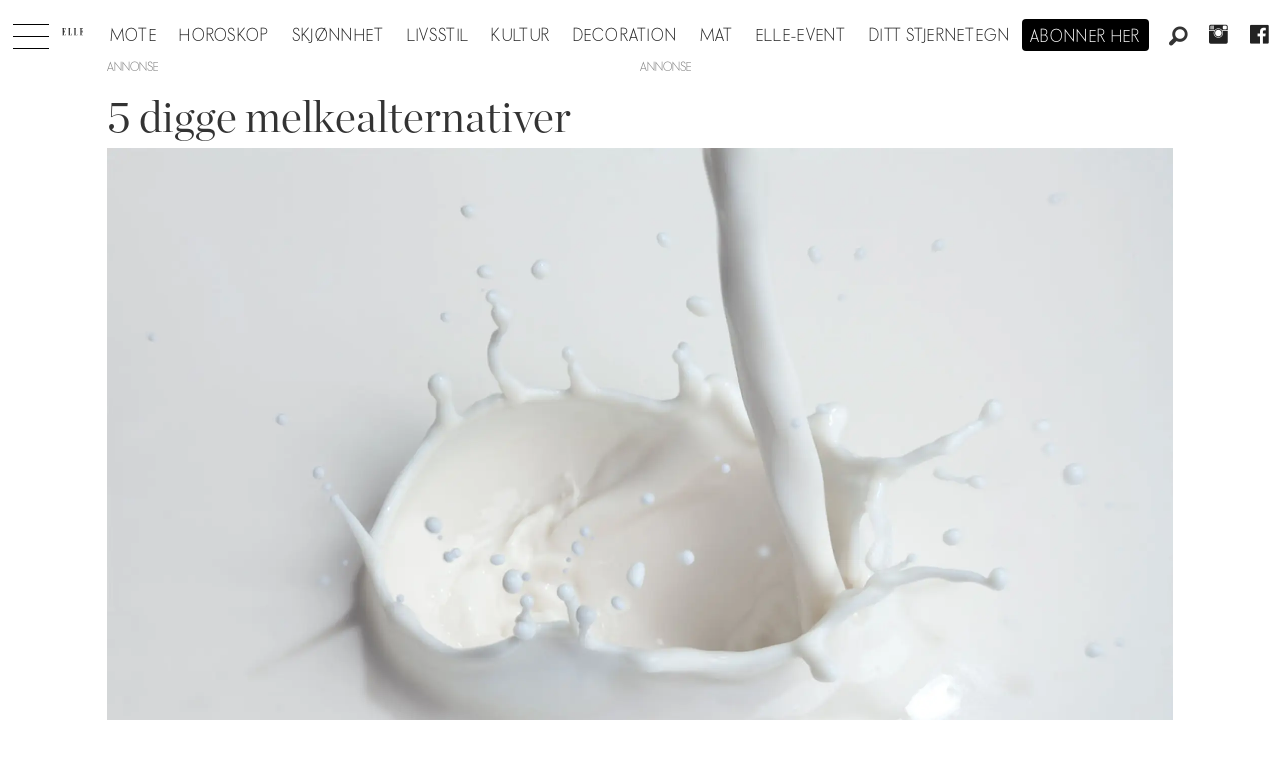

--- FILE ---
content_type: application/javascript; charset=utf-8
request_url: https://fundingchoicesmessages.google.com/f/AGSKWxXFlIuW6pSp6P2aapcdou2tb4F_XVm6-ipwbILJ_Q74GruAzvz-GEM9RB3IfTZHjOXH6qcS-1ORn9lAi3s4oJnoKLNjsOkVs_EYXhLcizWcWj3tHXqklUbFYKvAQ6Y4H4-E2n5X1J1wBT8E3bmqVIn-tMT5u3a0QZ3fNRNS_FE5wOzNevUqMa05J9Q6/_/background_ad_/adserving_/780x90./deliverads./pubads_
body_size: -1283
content:
window['2a6d0c8f-674e-4f40-a4ec-09b78ec88911'] = true;

--- FILE ---
content_type: application/javascript; charset=utf-8
request_url: https://fundingchoicesmessages.google.com/f/AGSKWxUFbIEATHiXJKgWVIDfHRKWsv7EKo6xO6RL9j3fClY_M2FMd3hCX3_zlKdy6EaWxyNnMEXIxj4KW_MbnyREEgyVJRvoKtlawQTpnRfi73QnTWLDRMsvZBB61-KXSVjv_TMQH0kGLQ==?fccs=W251bGwsbnVsbCxudWxsLG51bGwsbnVsbCxudWxsLFsxNzY5ODk4MDczLDI5NjAwMDAwMF0sbnVsbCxudWxsLG51bGwsW251bGwsWzcsOSw2XSxudWxsLDIsbnVsbCwiZW4iLG51bGwsbnVsbCxudWxsLG51bGwsbnVsbCwzXSwiaHR0cHM6Ly93d3cuZWxsZS5uby9tZWxrLW1lbGtlYWx0ZXJuYXRpdmVyLXZlZ2Fuc2svNS1kaWdnZS1tZWxrZWFsdGVybmF0aXZlci8yMTU0MTkiLG51bGwsW1s4LCJGZjBSR0hUdW44SSJdLFs5LCJlbi1VUyJdLFsxOSwiMiJdLFsxNywiWzBdIl0sWzI0LCIiXSxbMjksImZhbHNlIl1dXQ
body_size: 216
content:
if (typeof __googlefc.fcKernelManager.run === 'function') {"use strict";this.default_ContributorServingResponseClientJs=this.default_ContributorServingResponseClientJs||{};(function(_){var window=this;
try{
var rp=function(a){this.A=_.t(a)};_.u(rp,_.J);var sp=function(a){this.A=_.t(a)};_.u(sp,_.J);sp.prototype.getWhitelistStatus=function(){return _.F(this,2)};var tp=function(a){this.A=_.t(a)};_.u(tp,_.J);var up=_.ed(tp),vp=function(a,b,c){this.B=a;this.j=_.A(b,rp,1);this.l=_.A(b,_.Qk,3);this.F=_.A(b,sp,4);a=this.B.location.hostname;this.D=_.Fg(this.j,2)&&_.O(this.j,2)!==""?_.O(this.j,2):a;a=new _.Qg(_.Rk(this.l));this.C=new _.eh(_.q.document,this.D,a);this.console=null;this.o=new _.np(this.B,c,a)};
vp.prototype.run=function(){if(_.O(this.j,3)){var a=this.C,b=_.O(this.j,3),c=_.gh(a),d=new _.Wg;b=_.hg(d,1,b);c=_.C(c,1,b);_.kh(a,c)}else _.hh(this.C,"FCNEC");_.pp(this.o,_.A(this.l,_.De,1),this.l.getDefaultConsentRevocationText(),this.l.getDefaultConsentRevocationCloseText(),this.l.getDefaultConsentRevocationAttestationText(),this.D);_.qp(this.o,_.F(this.F,1),this.F.getWhitelistStatus());var e;a=(e=this.B.googlefc)==null?void 0:e.__executeManualDeployment;a!==void 0&&typeof a==="function"&&_.Uo(this.o.G,
"manualDeploymentApi")};var wp=function(){};wp.prototype.run=function(a,b,c){var d;return _.v(function(e){d=up(b);(new vp(a,d,c)).run();return e.return({})})};_.Uk(7,new wp);
}catch(e){_._DumpException(e)}
}).call(this,this.default_ContributorServingResponseClientJs);
// Google Inc.

//# sourceURL=/_/mss/boq-content-ads-contributor/_/js/k=boq-content-ads-contributor.ContributorServingResponseClientJs.en_US.Ff0RGHTun8I.es5.O/d=1/exm=ad_blocking_detection_executable,kernel_loader,loader_js_executable,web_iab_tcf_v2_signal_executable/ed=1/rs=AJlcJMwj_NGSDs7Ec5ZJCmcGmg-e8qljdw/m=cookie_refresh_executable
__googlefc.fcKernelManager.run('\x5b\x5b\x5b7,\x22\x5b\x5bnull,\\\x22elle.no\\\x22,\\\x22AKsRol-rHgdfgjO2Jbu0MyztzefFt6mKnkR4GeTTuCPfesdZ0US5P1Hf3oLns-ylGdoMNS5xpjGbsXAxRVDboqFRRDjlMYd4SDkWsjrc1EapRJ_qE37fc3sysEVC7xmV1PTl1n1UKw2lG8Sgy3vsQY_9B0HR0lfxjQ\\\\u003d\\\\u003d\\\x22\x5d,null,\x5b\x5bnull,null,null,\\\x22https:\/\/fundingchoicesmessages.google.com\/f\/AGSKWxX3h3XR5AHrpCoYF9KaUgPjw80_7FQRFiLg7zJHKgzf-cDjOCmyuxD25RSWu-zlBPgii2vz3VLHpwfec_rXc9mHBIFigeHh4ZqtDkmfNK1WQWNjGoMg9aNebUwm7IXkZWIMJjT9iw\\\\u003d\\\\u003d\\\x22\x5d,null,null,\x5bnull,null,null,\\\x22https:\/\/fundingchoicesmessages.google.com\/el\/AGSKWxV21nTGYxfEDvMLdF69S_ewsZzM540lrFvOXD9QkhvYYu1LBOeyYDMFWwzPebMPZQnNJeGX5bJAjSmQXQP5Y0ktnmAqbztNZe-P1goo6Q3f6T46wy1dSM2ClKug4ZzdCrCBVRMnKw\\\\u003d\\\\u003d\\\x22\x5d,null,\x5bnull,\x5b7,9,6\x5d,null,2,null,\\\x22en\\\x22,null,null,null,null,null,3\x5d,null,\\\x22Privacy and cookie settings\\\x22,\\\x22Close\\\x22,null,null,null,\\\x22Managed by Google. Complies with IAB TCF. CMP ID: 300\\\x22\x5d,\x5b2,1\x5d\x5d\x22\x5d\x5d,\x5bnull,null,null,\x22https:\/\/fundingchoicesmessages.google.com\/f\/AGSKWxWA6nstdNO8l-uC4AJJSElMS8DWLdyGQKaUdWbbdx-BxfEVmfJo6TY3oU_0YLxOz_obSkRfcVSo1Pv40etwNQgZ9NTMyU6PLXeqHLAUiXHWQFrxt86c0xzF-eyDFoR4Omr0js9IRQ\\u003d\\u003d\x22\x5d\x5d');}